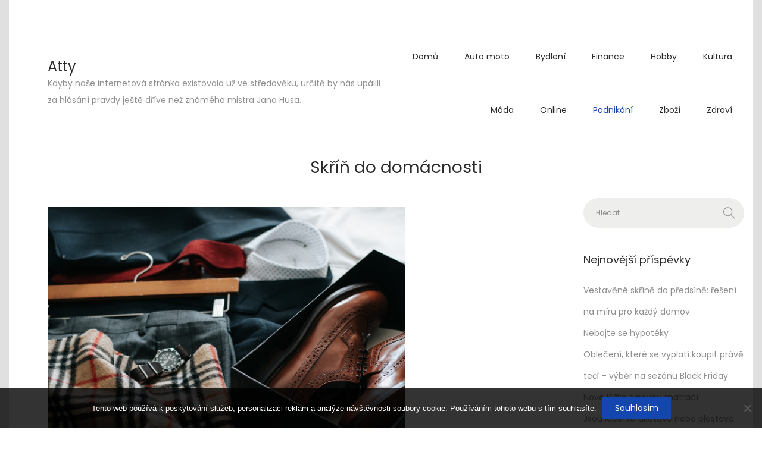

--- FILE ---
content_type: text/html; charset=UTF-8
request_url: https://www.atty.cz/skrin-do-domacnosti/
body_size: 12610
content:
<!DOCTYPE html>
<html lang="cs">
<head>
	<meta charset="UTF-8">
	<meta name="viewport" content="width=device-width, initial-scale=1, maximum-scale=1.0, user-scalable=no">
	<link rel="profile" href="http://gmpg.org/xfn/11">

	
	<meta name='robots' content='index, follow, max-image-preview:large, max-snippet:-1, max-video-preview:-1' />

	<!-- This site is optimized with the Yoast SEO plugin v26.8 - https://yoast.com/product/yoast-seo-wordpress/ -->
	<title>Skříň do domácnosti</title>
	<meta name="description" content="Skříň je jedním ze základních druhů nábytku, do kterého si můžeme uložit spoustu oblečení. Firma Vám ji může klidně zhotovit na míru dle představ." />
	<link rel="canonical" href="https://www.atty.cz/skrin-do-domacnosti/" />
	<meta property="og:locale" content="cs_CZ" />
	<meta property="og:type" content="article" />
	<meta property="og:title" content="Skříň do domácnosti" />
	<meta property="og:description" content="Skříň je jedním ze základních druhů nábytku, do kterého si můžeme uložit spoustu oblečení. Firma Vám ji může klidně zhotovit na míru dle představ." />
	<meta property="og:url" content="https://www.atty.cz/skrin-do-domacnosti/" />
	<meta property="og:site_name" content="Atty" />
	<meta property="article:published_time" content="2023-01-26T11:16:42+00:00" />
	<meta property="article:modified_time" content="2024-02-01T12:10:03+00:00" />
	<meta name="twitter:card" content="summary_large_image" />
	<meta name="twitter:label1" content="Napsal(a)" />
	<meta name="twitter:data1" content="" />
	<meta name="twitter:label2" content="Odhadovaná doba čtení" />
	<meta name="twitter:data2" content="2 minuty" />
	<!-- / Yoast SEO plugin. -->


<link rel='dns-prefetch' href='//fonts.googleapis.com' />
<style id='wp-img-auto-sizes-contain-inline-css' type='text/css'>
img:is([sizes=auto i],[sizes^="auto," i]){contain-intrinsic-size:3000px 1500px}
/*# sourceURL=wp-img-auto-sizes-contain-inline-css */
</style>
<link rel='stylesheet' id='woostify-fonts-css' href='//fonts.googleapis.com/css?family=Poppins&#038;ver=1.1.0' type='text/css' media='all' />
<style id='wp-block-library-inline-css' type='text/css'>
:root{--wp-block-synced-color:#7a00df;--wp-block-synced-color--rgb:122,0,223;--wp-bound-block-color:var(--wp-block-synced-color);--wp-editor-canvas-background:#ddd;--wp-admin-theme-color:#007cba;--wp-admin-theme-color--rgb:0,124,186;--wp-admin-theme-color-darker-10:#006ba1;--wp-admin-theme-color-darker-10--rgb:0,107,160.5;--wp-admin-theme-color-darker-20:#005a87;--wp-admin-theme-color-darker-20--rgb:0,90,135;--wp-admin-border-width-focus:2px}@media (min-resolution:192dpi){:root{--wp-admin-border-width-focus:1.5px}}.wp-element-button{cursor:pointer}:root .has-very-light-gray-background-color{background-color:#eee}:root .has-very-dark-gray-background-color{background-color:#313131}:root .has-very-light-gray-color{color:#eee}:root .has-very-dark-gray-color{color:#313131}:root .has-vivid-green-cyan-to-vivid-cyan-blue-gradient-background{background:linear-gradient(135deg,#00d084,#0693e3)}:root .has-purple-crush-gradient-background{background:linear-gradient(135deg,#34e2e4,#4721fb 50%,#ab1dfe)}:root .has-hazy-dawn-gradient-background{background:linear-gradient(135deg,#faaca8,#dad0ec)}:root .has-subdued-olive-gradient-background{background:linear-gradient(135deg,#fafae1,#67a671)}:root .has-atomic-cream-gradient-background{background:linear-gradient(135deg,#fdd79a,#004a59)}:root .has-nightshade-gradient-background{background:linear-gradient(135deg,#330968,#31cdcf)}:root .has-midnight-gradient-background{background:linear-gradient(135deg,#020381,#2874fc)}:root{--wp--preset--font-size--normal:16px;--wp--preset--font-size--huge:42px}.has-regular-font-size{font-size:1em}.has-larger-font-size{font-size:2.625em}.has-normal-font-size{font-size:var(--wp--preset--font-size--normal)}.has-huge-font-size{font-size:var(--wp--preset--font-size--huge)}.has-text-align-center{text-align:center}.has-text-align-left{text-align:left}.has-text-align-right{text-align:right}.has-fit-text{white-space:nowrap!important}#end-resizable-editor-section{display:none}.aligncenter{clear:both}.items-justified-left{justify-content:flex-start}.items-justified-center{justify-content:center}.items-justified-right{justify-content:flex-end}.items-justified-space-between{justify-content:space-between}.screen-reader-text{border:0;clip-path:inset(50%);height:1px;margin:-1px;overflow:hidden;padding:0;position:absolute;width:1px;word-wrap:normal!important}.screen-reader-text:focus{background-color:#ddd;clip-path:none;color:#444;display:block;font-size:1em;height:auto;left:5px;line-height:normal;padding:15px 23px 14px;text-decoration:none;top:5px;width:auto;z-index:100000}html :where(.has-border-color){border-style:solid}html :where([style*=border-top-color]){border-top-style:solid}html :where([style*=border-right-color]){border-right-style:solid}html :where([style*=border-bottom-color]){border-bottom-style:solid}html :where([style*=border-left-color]){border-left-style:solid}html :where([style*=border-width]){border-style:solid}html :where([style*=border-top-width]){border-top-style:solid}html :where([style*=border-right-width]){border-right-style:solid}html :where([style*=border-bottom-width]){border-bottom-style:solid}html :where([style*=border-left-width]){border-left-style:solid}html :where(img[class*=wp-image-]){height:auto;max-width:100%}:where(figure){margin:0 0 1em}html :where(.is-position-sticky){--wp-admin--admin-bar--position-offset:var(--wp-admin--admin-bar--height,0px)}@media screen and (max-width:600px){html :where(.is-position-sticky){--wp-admin--admin-bar--position-offset:0px}}

/*# sourceURL=wp-block-library-inline-css */
</style><style id='global-styles-inline-css' type='text/css'>
:root{--wp--preset--aspect-ratio--square: 1;--wp--preset--aspect-ratio--4-3: 4/3;--wp--preset--aspect-ratio--3-4: 3/4;--wp--preset--aspect-ratio--3-2: 3/2;--wp--preset--aspect-ratio--2-3: 2/3;--wp--preset--aspect-ratio--16-9: 16/9;--wp--preset--aspect-ratio--9-16: 9/16;--wp--preset--color--black: #000000;--wp--preset--color--cyan-bluish-gray: #abb8c3;--wp--preset--color--white: #ffffff;--wp--preset--color--pale-pink: #f78da7;--wp--preset--color--vivid-red: #cf2e2e;--wp--preset--color--luminous-vivid-orange: #ff6900;--wp--preset--color--luminous-vivid-amber: #fcb900;--wp--preset--color--light-green-cyan: #7bdcb5;--wp--preset--color--vivid-green-cyan: #00d084;--wp--preset--color--pale-cyan-blue: #8ed1fc;--wp--preset--color--vivid-cyan-blue: #0693e3;--wp--preset--color--vivid-purple: #9b51e0;--wp--preset--color--woostify-primary: #1346af;--wp--preset--color--woostify-heading: #2b2b2b;--wp--preset--color--woostify-text: #8f8f8f;--wp--preset--gradient--vivid-cyan-blue-to-vivid-purple: linear-gradient(135deg,rgb(6,147,227) 0%,rgb(155,81,224) 100%);--wp--preset--gradient--light-green-cyan-to-vivid-green-cyan: linear-gradient(135deg,rgb(122,220,180) 0%,rgb(0,208,130) 100%);--wp--preset--gradient--luminous-vivid-amber-to-luminous-vivid-orange: linear-gradient(135deg,rgb(252,185,0) 0%,rgb(255,105,0) 100%);--wp--preset--gradient--luminous-vivid-orange-to-vivid-red: linear-gradient(135deg,rgb(255,105,0) 0%,rgb(207,46,46) 100%);--wp--preset--gradient--very-light-gray-to-cyan-bluish-gray: linear-gradient(135deg,rgb(238,238,238) 0%,rgb(169,184,195) 100%);--wp--preset--gradient--cool-to-warm-spectrum: linear-gradient(135deg,rgb(74,234,220) 0%,rgb(151,120,209) 20%,rgb(207,42,186) 40%,rgb(238,44,130) 60%,rgb(251,105,98) 80%,rgb(254,248,76) 100%);--wp--preset--gradient--blush-light-purple: linear-gradient(135deg,rgb(255,206,236) 0%,rgb(152,150,240) 100%);--wp--preset--gradient--blush-bordeaux: linear-gradient(135deg,rgb(254,205,165) 0%,rgb(254,45,45) 50%,rgb(107,0,62) 100%);--wp--preset--gradient--luminous-dusk: linear-gradient(135deg,rgb(255,203,112) 0%,rgb(199,81,192) 50%,rgb(65,88,208) 100%);--wp--preset--gradient--pale-ocean: linear-gradient(135deg,rgb(255,245,203) 0%,rgb(182,227,212) 50%,rgb(51,167,181) 100%);--wp--preset--gradient--electric-grass: linear-gradient(135deg,rgb(202,248,128) 0%,rgb(113,206,126) 100%);--wp--preset--gradient--midnight: linear-gradient(135deg,rgb(2,3,129) 0%,rgb(40,116,252) 100%);--wp--preset--font-size--small: 13px;--wp--preset--font-size--medium: 20px;--wp--preset--font-size--large: 36px;--wp--preset--font-size--x-large: 42px;--wp--preset--font-size--woostify-heading-6: 18px;--wp--preset--font-size--woostify-heading-5: 26px;--wp--preset--font-size--woostify-heading-4: 28px;--wp--preset--font-size--woostify-heading-3: 30px;--wp--preset--font-size--woostify-heading-2: 36px;--wp--preset--font-size--woostify-heading-1: 48px;--wp--preset--spacing--20: 0.44rem;--wp--preset--spacing--30: 0.67rem;--wp--preset--spacing--40: 1rem;--wp--preset--spacing--50: 1.5rem;--wp--preset--spacing--60: 2.25rem;--wp--preset--spacing--70: 3.38rem;--wp--preset--spacing--80: 5.06rem;--wp--preset--shadow--natural: 6px 6px 9px rgba(0, 0, 0, 0.2);--wp--preset--shadow--deep: 12px 12px 50px rgba(0, 0, 0, 0.4);--wp--preset--shadow--sharp: 6px 6px 0px rgba(0, 0, 0, 0.2);--wp--preset--shadow--outlined: 6px 6px 0px -3px rgb(255, 255, 255), 6px 6px rgb(0, 0, 0);--wp--preset--shadow--crisp: 6px 6px 0px rgb(0, 0, 0);}:where(.is-layout-flex){gap: 0.5em;}:where(.is-layout-grid){gap: 0.5em;}body .is-layout-flex{display: flex;}.is-layout-flex{flex-wrap: wrap;align-items: center;}.is-layout-flex > :is(*, div){margin: 0;}body .is-layout-grid{display: grid;}.is-layout-grid > :is(*, div){margin: 0;}:where(.wp-block-columns.is-layout-flex){gap: 2em;}:where(.wp-block-columns.is-layout-grid){gap: 2em;}:where(.wp-block-post-template.is-layout-flex){gap: 1.25em;}:where(.wp-block-post-template.is-layout-grid){gap: 1.25em;}.has-black-color{color: var(--wp--preset--color--black) !important;}.has-cyan-bluish-gray-color{color: var(--wp--preset--color--cyan-bluish-gray) !important;}.has-white-color{color: var(--wp--preset--color--white) !important;}.has-pale-pink-color{color: var(--wp--preset--color--pale-pink) !important;}.has-vivid-red-color{color: var(--wp--preset--color--vivid-red) !important;}.has-luminous-vivid-orange-color{color: var(--wp--preset--color--luminous-vivid-orange) !important;}.has-luminous-vivid-amber-color{color: var(--wp--preset--color--luminous-vivid-amber) !important;}.has-light-green-cyan-color{color: var(--wp--preset--color--light-green-cyan) !important;}.has-vivid-green-cyan-color{color: var(--wp--preset--color--vivid-green-cyan) !important;}.has-pale-cyan-blue-color{color: var(--wp--preset--color--pale-cyan-blue) !important;}.has-vivid-cyan-blue-color{color: var(--wp--preset--color--vivid-cyan-blue) !important;}.has-vivid-purple-color{color: var(--wp--preset--color--vivid-purple) !important;}.has-black-background-color{background-color: var(--wp--preset--color--black) !important;}.has-cyan-bluish-gray-background-color{background-color: var(--wp--preset--color--cyan-bluish-gray) !important;}.has-white-background-color{background-color: var(--wp--preset--color--white) !important;}.has-pale-pink-background-color{background-color: var(--wp--preset--color--pale-pink) !important;}.has-vivid-red-background-color{background-color: var(--wp--preset--color--vivid-red) !important;}.has-luminous-vivid-orange-background-color{background-color: var(--wp--preset--color--luminous-vivid-orange) !important;}.has-luminous-vivid-amber-background-color{background-color: var(--wp--preset--color--luminous-vivid-amber) !important;}.has-light-green-cyan-background-color{background-color: var(--wp--preset--color--light-green-cyan) !important;}.has-vivid-green-cyan-background-color{background-color: var(--wp--preset--color--vivid-green-cyan) !important;}.has-pale-cyan-blue-background-color{background-color: var(--wp--preset--color--pale-cyan-blue) !important;}.has-vivid-cyan-blue-background-color{background-color: var(--wp--preset--color--vivid-cyan-blue) !important;}.has-vivid-purple-background-color{background-color: var(--wp--preset--color--vivid-purple) !important;}.has-black-border-color{border-color: var(--wp--preset--color--black) !important;}.has-cyan-bluish-gray-border-color{border-color: var(--wp--preset--color--cyan-bluish-gray) !important;}.has-white-border-color{border-color: var(--wp--preset--color--white) !important;}.has-pale-pink-border-color{border-color: var(--wp--preset--color--pale-pink) !important;}.has-vivid-red-border-color{border-color: var(--wp--preset--color--vivid-red) !important;}.has-luminous-vivid-orange-border-color{border-color: var(--wp--preset--color--luminous-vivid-orange) !important;}.has-luminous-vivid-amber-border-color{border-color: var(--wp--preset--color--luminous-vivid-amber) !important;}.has-light-green-cyan-border-color{border-color: var(--wp--preset--color--light-green-cyan) !important;}.has-vivid-green-cyan-border-color{border-color: var(--wp--preset--color--vivid-green-cyan) !important;}.has-pale-cyan-blue-border-color{border-color: var(--wp--preset--color--pale-cyan-blue) !important;}.has-vivid-cyan-blue-border-color{border-color: var(--wp--preset--color--vivid-cyan-blue) !important;}.has-vivid-purple-border-color{border-color: var(--wp--preset--color--vivid-purple) !important;}.has-vivid-cyan-blue-to-vivid-purple-gradient-background{background: var(--wp--preset--gradient--vivid-cyan-blue-to-vivid-purple) !important;}.has-light-green-cyan-to-vivid-green-cyan-gradient-background{background: var(--wp--preset--gradient--light-green-cyan-to-vivid-green-cyan) !important;}.has-luminous-vivid-amber-to-luminous-vivid-orange-gradient-background{background: var(--wp--preset--gradient--luminous-vivid-amber-to-luminous-vivid-orange) !important;}.has-luminous-vivid-orange-to-vivid-red-gradient-background{background: var(--wp--preset--gradient--luminous-vivid-orange-to-vivid-red) !important;}.has-very-light-gray-to-cyan-bluish-gray-gradient-background{background: var(--wp--preset--gradient--very-light-gray-to-cyan-bluish-gray) !important;}.has-cool-to-warm-spectrum-gradient-background{background: var(--wp--preset--gradient--cool-to-warm-spectrum) !important;}.has-blush-light-purple-gradient-background{background: var(--wp--preset--gradient--blush-light-purple) !important;}.has-blush-bordeaux-gradient-background{background: var(--wp--preset--gradient--blush-bordeaux) !important;}.has-luminous-dusk-gradient-background{background: var(--wp--preset--gradient--luminous-dusk) !important;}.has-pale-ocean-gradient-background{background: var(--wp--preset--gradient--pale-ocean) !important;}.has-electric-grass-gradient-background{background: var(--wp--preset--gradient--electric-grass) !important;}.has-midnight-gradient-background{background: var(--wp--preset--gradient--midnight) !important;}.has-small-font-size{font-size: var(--wp--preset--font-size--small) !important;}.has-medium-font-size{font-size: var(--wp--preset--font-size--medium) !important;}.has-large-font-size{font-size: var(--wp--preset--font-size--large) !important;}.has-x-large-font-size{font-size: var(--wp--preset--font-size--x-large) !important;}
/*# sourceURL=global-styles-inline-css */
</style>

<style id='classic-theme-styles-inline-css' type='text/css'>
/*! This file is auto-generated */
.wp-block-button__link{color:#fff;background-color:#32373c;border-radius:9999px;box-shadow:none;text-decoration:none;padding:calc(.667em + 2px) calc(1.333em + 2px);font-size:1.125em}.wp-block-file__button{background:#32373c;color:#fff;text-decoration:none}
/*# sourceURL=/wp-includes/css/classic-themes.min.css */
</style>
<link rel='stylesheet' id='cookie-notice-front-css' href='https://www.atty.cz/wp-content/plugins/cookie-notice/css/front.min.css?ver=2.5.11' type='text/css' media='all' />
<link rel='stylesheet' id='kk-star-ratings-css' href='https://www.atty.cz/wp-content/plugins/kk-star-ratings/src/core/public/css/kk-star-ratings.min.css?ver=5.4.10.3' type='text/css' media='all' />
<link rel='stylesheet' id='woostify-style-css' href='https://www.atty.cz/wp-content/themes/woostify/style.css?ver=1.1.0' type='text/css' media='all' />
<style id='woostify-style-inline-css' type='text/css'>

			select:-moz-focusring{
				text-shadow: 0 0 0 #8f8f8f;
			}
		
			.topbar{
				background-color: #292f34;
				padding: 0px 0;
			}
			.topbar .topbar-item{
				color: #ffffff;
			}
		
			body, select, button, input, textarea{
				font-family: Poppins;
				font-weight: 400;
				line-height: 28px;
				text-transform: none;
				font-size: 14px;
				color: #8f8f8f;
			}

			.pagination a,
			.pagination a,
			.woocommerce-pagination a,
			.woocommerce-loop-product__category a,
			.woocommerce-loop-product__title,
			.price del,
			.stars a,
			.woocommerce-review-link,
			.woocommerce-tabs .tabs li:not(.active) a,
			.woocommerce-cart-form__contents .product-remove a,
			.comment-body .comment-meta .comment-date,
			.woostify-breadcrumb a,
			.breadcrumb-separator,
			#secondary .widget a,
			.has-woostify-text-color{
				color: #8f8f8f;
			}

			.price_slider_wrapper .price_slider,
			.has-woostify-text-background-color{
				background-color: #8f8f8f;
			}

			.product .woocommerce-loop-product__title{
				font-size: 14px;
			}
		
			@media ( min-width: 991px ) {
				.primary-navigation a{
					font-family: Poppins;
					font-weight: 500;
					text-transform: none;
				}

				.site-header .primary-navigation > li > a{
					font-size: 14px;
					line-height: 90px;
					color: #2b2b2b;
				}

				.site-header .primary-navigation .sub-menu a{
					line-height: 24px;
					font-size: 12px;
					color: #2b2b2b;
				}
			}
		
			h1, h2, h3, h4, h5, h6{
				font-family: Poppins;
				font-weight: 700;
				text-transform: none;
				line-height: 1.5;
				color: #2b2b2b;
			}
			h1,
			.has-woostify-heading-1-font-size{
				font-size: 48px;
			}
			h2,
			.has-woostify-heading-2-font-size{
				font-size: 36px;
			}
			h3,
			.has-woostify-heading-3-font-size{
				font-size: 30px;
			}
			h4,
			.has-woostify-heading-4-font-size{
				font-size: 28px;
			}
			h5,
			.has-woostify-heading-5-font-size{
				font-size: 26px;
			}
			h6,
			.has-woostify-heading-6-font-size{
				font-size: 18px;
			}

			.product-loop-meta .price,
			.variations label,
			.woocommerce-review__author,
			.button[name="apply_coupon"],
			.button[name="apply_coupon"]:hover,
			.button[name="update_cart"],
			.quantity .qty,
			.form-row label,
			.select2-container--default .select2-selection--single .select2-selection__rendered,
			.form-row .input-text:focus,
			.wc_payment_method label,
			.woocommerce-checkout-review-order-table thead th,
			.woocommerce-checkout-review-order-table .product-name,
			.woocommerce-thankyou-order-details strong,
			.woocommerce-table--order-details th,
			.woocommerce-table--order-details .amount,
			.wc-breadcrumb .woostify-breadcrumb,
			.sidebar-menu .primary-navigation .menu-item-has-children:after,
			.default-widget a strong:hover,
			.woostify-subscribe-form input,
			.woostify-shop-category .elementor-widget-image .widget-image-caption,
			.shop_table_responsive td:before,
			.dialog-search-title,
			.cart-collaterals th,
			.woocommerce-mini-cart__total strong,
			.woocommerce-form-login-toggle .woocommerce-info a,
			.has-woostify-heading-color{
				color: #2b2b2b;
			}

			.has-woostify-heading-background-color{
				background-color: #2b2b2b;
			}

			.variations label{
				font-weight: 700;
			}
		
			.cart-sidebar-content .woocommerce-mini-cart__buttons a:not(.checkout),
			.site-tools .header-search-icon,
			.ps-layout-1 .product-loop-meta .button,
			a{
				color: #2b2b2b;
			}

			.site-tools .header-search-icon:hover,
			a:hover,
			.ps-layout-1 .product-loop-meta .button:hover,
			#secondary .widget a:not(.tag-cloud-link):hover,
			.cart-sidebar-content .woocommerce-mini-cart__buttons a:not(.checkout):hover{
				color: #1346af;
			}
		
			.button,
			.woocommerce-widget-layered-nav-dropdown__submit,
			.clear-cart-btn,
			.form-submit .submit,
			.elementor-button-wrapper .elementor-button,
			.has-woostify-contact-form input[type="submit"],
			#secondary .widget a.button{
				background-color: #1346af;
				color: #ffffff;
			}

			.button:hover,
			.woocommerce-widget-layered-nav-dropdown__submit:hover,
			#commentform input[type="submit"]:hover,
			.clear-cart-btn:hover,
			.form-submit .submit:hover,
			#secondary .widget a.button:hover,
			.woostify-contact-form input[type="submit"]:hover{
				background-color: #3a3a3a;
				color: #ffffff;
			}

			.select2-container--default .select2-results__option--highlighted[aria-selected],
			.select2-container--default .select2-results__option--highlighted[data-selected]{
				background-color: #1346af !important;
			}

			@media ( max-width: 600px ) {
				.woocommerce-cart-form__contents [name="update_cart"],
				.woocommerce-cart-form__contents .coupon button,
				.checkout_coupon.woocommerce-form-coupon [name="apply_coupon"]{
					background-color: #1346af;
				}
				.woocommerce-cart-form__contents [name="update_cart"],
				.woocommerce-cart-form__contents .coupon button,
				.checkout_coupon.woocommerce-form-coupon [name="apply_coupon"]{
					color: #ffffff;
				}
			}
		
			.site-header .primary-navigation li.current-menu-item a,
			.site-header .primary-navigation > li.current-menu-ancestor > a,
			.site-header .primary-navigation > li.current-menu-parent > a,
			.site-header .primary-navigation > li.current_page_parent > a,
			.site-header .primary-navigation > li.current_page_ancestor > a,
			.woocommerce-cart-form__contents .product-subtotal,
			.woocommerce-checkout-review-order-table .order-total,
			.woocommerce-table--order-details .product-name a,
			.site-header .primary-navigation a:hover,
			.site-header .primary-navigation .menu-item-has-children:hover > a,
			.default-widget a strong,
			.woocommerce-mini-cart__total .amount,
			.woocommerce-form-login-toggle .woocommerce-info a:hover,
			.has-woostify-primary-color,
			.blog-layout-grid .site-main .post-read-more a,
			.site-footer a:hover,
			.woostify-simple-subsbrice-form input[type="submit"]{
				color: #1346af;
			}

			.onsale,
			.pagination li .page-numbers.current,
			.woocommerce-pagination li .page-numbers.current,
			.tagcloud a:hover,
			.price_slider_wrapper .ui-widget-header,
			.price_slider_wrapper .ui-slider-handle,
			.cart-sidebar-head .shop-cart-count,
			.shop-cart-count,
			.sidebar-menu .primary-navigation a:before,
			.woocommerce-message,
			.woocommerce-info,
			#scroll-to-top,
			.woocommerce-store-notice,
			.has-woostify-primary-background-color,
			.woostify-simple-subsbrice-form input[type="submit"]:hover,
			.woostify-simple-subsbrice-form:focus-within input[type="submit"]{
				background-color: #1346af;
			}

			.single_add_to_cart_button:not(.disabled),
			.checkout-button{
				box-shadow: 0px 10px 40px 0px rgba(19,70,175,0.3);
			}
		
			.site-header{
				background-color: #ffffff;
			}
		
			.site-footer{
				margin-top: 100px;
			}

			.site-footer a{
				color: #8f8f8f;
			}

			.site-footer{
				background-color: #eeeeec;
				color: #8f8f8f;
			}

			.site-footer .widget-title,
			.woostify-footer-social-icon a{
				color: #2b2b2b;
			}

			.woostify-footer-social-icon a:hover{
				background-color: #2b2b2b;
			}

			.woostify-footer-social-icon a {
				border-color: #2b2b2b;
			}
		
			.circle-loading:before,
			.product_list_widget .remove_from_cart_button:focus:before,
			.updating-cart.ajax-single-add-to-cart .single_add_to_cart_button:before,
			.product-loop-meta .loading:before,
			.updating-cart #shop-cart-sidebar:before,
			#product-images:not(.tns-slider) .image-item:first-of-type:before,
			#product-thumbnail-images:not(.tns-slider) .thumbnail-item:first-of-type:before{
				border-top-color: #1346af;
			}
		
			.single-product .content-top,
			.product-page-container{
				background-color:  #f3f3f3;
			}
		
/*# sourceURL=woostify-style-inline-css */
</style>
<script type="text/javascript" src="https://www.atty.cz/wp-includes/js/jquery/jquery.min.js?ver=3.7.1" id="jquery-core-js"></script>
<script type="text/javascript" src="https://www.atty.cz/wp-includes/js/jquery/jquery-migrate.min.js?ver=3.4.1" id="jquery-migrate-js"></script>
<link rel="alternate" type="application/ld+json" href="https://www.atty.cz/skrin-do-domacnosti/?format=application/ld+json" title="Structured Descriptor Document (JSON-LD format)"><script type="application/ld+json" data-source="DataFeed:WordPress" data-schema="763-post-Default">{"@context":"https:\/\/schema.org\/","@type":"Article","@id":"https:\/\/www.atty.cz\/skrin-do-domacnosti\/#Article","mainEntityOfPage":"https:\/\/www.atty.cz\/skrin-do-domacnosti\/","headline":"Sk\u0159\u00ed\u0148 do dom\u00e1cnosti","name":"Sk\u0159\u00ed\u0148 do dom\u00e1cnosti","description":"Sk\u0159\u00ed\u0148 je jedn\u00edm ze z\u00e1kladn\u00edch druh\u016f n\u00e1bytku, do kter\u00e9ho si m\u016f\u017eeme ulo\u017eit spoustu oble\u010den\u00ed. Firma V\u00e1m ji m\u016f\u017ee klidn\u011b zhotovit na m\u00edru dle p\u0159edstav.","datePublished":"2023-12-26","dateModified":"2024-02-01","author":{"@type":"Person","@id":"https:\/\/www.atty.cz\/author\/#Person","name":"","url":"https:\/\/www.atty.cz\/author\/","identifier":1,"image":{"@type":"ImageObject","@id":"https:\/\/secure.gravatar.com\/avatar\/53fcaa7178df0f37d30678446939b206ab1017330cccbc8c93b5efa33cddcf51?s=96&d=mm&r=g","url":"https:\/\/secure.gravatar.com\/avatar\/53fcaa7178df0f37d30678446939b206ab1017330cccbc8c93b5efa33cddcf51?s=96&d=mm&r=g","height":96,"width":96}},"publisher":{"@type":"Organization","name":"atty.cz","logo":{"@type":"ImageObject","@id":"\/logo.png","url":"\/logo.png","width":600,"height":60}},"image":{"@type":"ImageObject","@id":"https:\/\/www.atty.cz\/wp-content\/uploads\/interview-2211354_1280.jpg","url":"https:\/\/www.atty.cz\/wp-content\/uploads\/interview-2211354_1280.jpg","height":0,"width":0},"url":"https:\/\/www.atty.cz\/skrin-do-domacnosti\/","about":["Podnik\u00e1n\u00ed"],"wordCount":440,"articleBody":"      Prakti\u010dnostN\u00e1bytek je v dom\u00e1cnosti velmi d\u016fle\u017eit\u00fd, proto\u017ee vypad\u00e1 dob\u0159e a je\u0161t\u011b k tomu m\u00e1 praktickou str\u00e1nku, proto\u017ee si do n\u011bj \u010di na n\u011bj m\u016f\u017eeme odkl\u00e1dat spoustu v\u011bc\u00ed. T\u0159eba takov\u00fd stolek v ob\u00fdv\u00e1ku je v\u00fdhodn\u00fd z toho d\u016fvodu, \u017ee si na n\u011bj v klidu m\u016f\u017eeme d\u00e1t kafe, z\u00e1kusek a v klidu se d\u00edvat na obl\u00edben\u00fd po\u0159\u00e1d v televizi. Co se t\u00fd\u010de oble\u010den\u00ed, tak tam u\u017e to chce rozhodn\u011b sk\u0159\u00ed\u0148, proto\u017ee je pot\u0159eba schovat ho do vnit\u0159n\u00edho prostoru, abychom se n\u00e1m zbyte\u010dn\u011b nezapr\u00e1\u0161ilo. To sou\u010dasn\u011b pou\u017e\u00edvan\u00e9 m\u016f\u017eeme pov\u011bsit na ram\u00ednko a vyu\u017e\u00edt tak v\u011b\u0161\u00e1ku ve sk\u0159\u00edni. Ten se hod\u00ed i pro v\u011bci, kter\u00e9 se moc skl\u00e1dat nedaj\u00ed a zab\u00edrali by moc m\u00edsta jako t\u0159eba zimn\u00ed bunda. Na boty je zase pot\u0159eba zcela jin\u00fd kus n\u00e1bytku, proto\u017ee botn\u00edk je ni\u017e\u0161\u00ed, tak\u017ee si m\u016f\u017eeme d\u00e1vat v\u011bc\u00ed i na n\u011bj a uvnit\u0159 m\u00e1 poli\u010dky bl\u00ed\u017ee k sob\u011b. Na n\u011b se hod\u00ed d\u00e1t alespo\u0148 pap\u00edr, abychom ned\u00e1vali \u0161pinavou podr\u00e1\u017eku p\u0159\u00edmo do poli\u010dky. V zim\u011b je nechte nejprve uschnout, kv\u016fli taj\u00edc\u00ed sn\u011bhu.V\u00fdrobaT\u0159eba takov\u00fd otev\u0159en\u00fd botn\u00edk na boty, kter\u00e9 nos\u00edme nyn\u00ed m\u016f\u017eeme, pokud m\u00e1me kde vyrobit sami, proto\u017ee to nen\u00ed a\u017e tak slo\u017eit\u00e1 z\u00e1le\u017eitost. Av\u0161ak takov\u00e1 velk\u00e1 sk\u0159\u00ed\u0148 t\u0159eba do lo\u017enice to u\u017e je jin\u00fd o\u0159\u00ed\u0161ek, tak\u017ee o takov\u00fd v\u011bt\u0161\u00ed projekt se n\u00e1m postar\u00e1 specializovan\u00e1 firma. Takovou praktickou vestav\u011bnou sk\u0159\u00ed\u0148 si m\u016f\u017eete nechat vyrobit do Va\u0161eho interi\u00e9ru p\u0159\u00edmo na m\u00edru. Vy si tak m\u016f\u017eete vybrat p\u0159esn\u00e9 rozm\u011bry design i rozlo\u017een\u00ed prvk\u016f ve vnit\u0159, abyste byly zcela spokojen\u00ed. Profesion\u00e1lov\u00e9 si p\u0159i v\u00fdrob\u011b d\u00e1vaj\u00ed opravdu z\u00e1le\u017eet, aby v\u0161e bylo dokonal\u00e9. Firma dop\u0159edu provede kalkulaci, abyste p\u0159ibli\u017en\u011b v\u011bd\u011bli, na kolik n\u00e1bytek vyjde. Za danou cenu krom\u011b dob\u0159e odveden\u00e9 pr\u00e1ce z\u00edsk\u00e1te i kvalitn\u00ed materi\u00e1ly, tak\u017ee se rozhodn\u011b vyplat\u00ed. Na jejich webov\u00fdch str\u00e1nk\u00e1ch si rozhodn\u011b prohl\u00e9dn\u011bte fotografie, proto\u017ee zde je uk\u00e1zka jejich pr\u00e1ce. T\u0159eba se V\u00e1m n\u011bjak\u00fd kousek zal\u00edb\u00ed, inspirujete se a nech\u00e1te si vyrobit n\u011bco podobn\u00e9ho.                                                                                                                                                                                                                                                                                                                                                                                          3.7\/5 - (6 votes)        "}</script>
<script type="application/ld+json" data-source="DataFeed:WordPress" data-schema="Breadcrumb">{"@context":"https:\/\/schema.org\/","@type":"BreadcrumbList","itemListElement":[{"@type":"ListItem","position":1,"name":"Sk\u0159\u00ed\u0148 do dom\u00e1cnosti","item":"https:\/\/www.atty.cz\/skrin-do-domacnosti\/#breadcrumbitem"}]}</script>
<script type="application/ld+json">{
    "@context": "https://schema.org/",
    "@type": "CreativeWorkSeries",
    "name": "Skříň do domácnosti",
    "aggregateRating": {
        "@type": "AggregateRating",
        "ratingValue": "3.7",
        "bestRating": "5",
        "ratingCount": "6"
    }
}</script><link rel="icon" type="image/png" href="/wp-content/uploads/fbrfg/favicon-96x96.png" sizes="96x96" />
<link rel="icon" type="image/svg+xml" href="/wp-content/uploads/fbrfg/favicon.svg" />
<link rel="shortcut icon" href="/wp-content/uploads/fbrfg/favicon.ico" />
<link rel="apple-touch-icon" sizes="180x180" href="/wp-content/uploads/fbrfg/apple-touch-icon.png" />
<link rel="manifest" href="/wp-content/uploads/fbrfg/site.webmanifest" /><style type="text/css" id="custom-background-css">
body.custom-background { background-color: #e0e0e0; }
</style>
			<style type="text/css" id="wp-custom-css">
			.post-read-more {
	display: none !important;
}
.site {
	max-width: 1250px;
	margin: 0 auto;
	background: #fff;
}
.related-box .related-post img {
	width: 100%;
}		</style>
		</head>

<body class="wp-singular post-template-default single single-post postid-763 single-format-standard custom-background wp-embed-responsive wp-theme-woostify cookies-not-set woostify-1.1.0 site-boxed-container has-header-layout-1 right-sidebar has-sidebar default-sidebar ps-layout-1">
	
<div id="page" class="hfeed site">
	<div class="sidebar-menu">
		<div class="site-search">
			<form role="search" method="get" class="search-form" action="https://www.atty.cz/">
				<label>
					<span class="screen-reader-text">Vyhledávání</span>
					<input type="search" class="search-field" placeholder="Hledat &hellip;" value="" name="s" />
				</label>
				<input type="submit" class="search-submit" value="Hledat" />
			</form>		</div>
				<div class="site-navigation">
			
			<nav class="main-navigation" aria-label="Primary navigation">
				<ul id="menu-prvnimenu" class="primary-navigation"><li id="menu-item-20" class="menu-item menu-item-type-custom menu-item-object-custom menu-item-20"><a href="/">Domů</a></li>
<li id="menu-item-14" class="menu-item menu-item-type-taxonomy menu-item-object-category menu-item-14"><a href="https://www.atty.cz/auto-moto/">Auto moto</a></li>
<li id="menu-item-15" class="menu-item menu-item-type-taxonomy menu-item-object-category menu-item-15"><a href="https://www.atty.cz/bydleni/">Bydlení</a></li>
<li id="menu-item-16" class="menu-item menu-item-type-taxonomy menu-item-object-category menu-item-16"><a href="https://www.atty.cz/finance/">Finance</a></li>
<li id="menu-item-17" class="menu-item menu-item-type-taxonomy menu-item-object-category menu-item-17"><a href="https://www.atty.cz/hobby/">Hobby</a></li>
<li id="menu-item-18" class="menu-item menu-item-type-taxonomy menu-item-object-category menu-item-18"><a href="https://www.atty.cz/kultura/">Kultura</a></li>
<li id="menu-item-19" class="menu-item menu-item-type-taxonomy menu-item-object-category menu-item-19"><a href="https://www.atty.cz/moda/">Móda</a></li>
<li id="menu-item-21" class="menu-item menu-item-type-taxonomy menu-item-object-category menu-item-21"><a href="https://www.atty.cz/online/">Online</a></li>
<li id="menu-item-22" class="menu-item menu-item-type-taxonomy menu-item-object-category current-post-ancestor current-menu-parent current-post-parent menu-item-22"><a href="https://www.atty.cz/podnikani/">Podnikání</a></li>
<li id="menu-item-23" class="menu-item menu-item-type-taxonomy menu-item-object-category menu-item-23"><a href="https://www.atty.cz/zbozi/">Zboží</a></li>
<li id="menu-item-24" class="menu-item menu-item-type-taxonomy menu-item-object-category menu-item-24"><a href="https://www.atty.cz/zdravi/">Zdraví</a></li>
</ul>			</nav>

					</div>
		</div>	
	<div id="view">			
						<div class="topbar">
				<div class="woostify-container">		<div class="topbar-item topbar-left"></div>
				<div class="topbar-item topbar-center"></div>
				<div class="topbar-item topbar-right"></div>
		</div>			</div>

						<header id="masthead" class="site-header">
				<div class="woostify-container">		<a class="skip-link screen-reader-text" href="#site-navigation">Skip to navigation</a>
		<a class="skip-link screen-reader-text" href="#content">Skip to content</a>
					<span class="toggle-sidebar-menu-btn woostify-icon-bar">
				<span></span>			</span>
				<div class="site-branding ">
			<div class="beta site-title"><a href="https://www.atty.cz/" rel="home">Atty</a></div><span class="site-description">
Kdyby naše internetová stránka existovala už ve středověku, určitě by nás upálili za hlásání pravdy ještě dříve než známého mistra Jana Husa.</span>		</div>
				<div class="site-navigation">
			
			<nav class="main-navigation" aria-label="Primary navigation">
				<ul id="menu-prvnimenu-1" class="primary-navigation"><li class="menu-item menu-item-type-custom menu-item-object-custom menu-item-20"><a href="/">Domů</a></li>
<li class="menu-item menu-item-type-taxonomy menu-item-object-category menu-item-14"><a href="https://www.atty.cz/auto-moto/">Auto moto</a></li>
<li class="menu-item menu-item-type-taxonomy menu-item-object-category menu-item-15"><a href="https://www.atty.cz/bydleni/">Bydlení</a></li>
<li class="menu-item menu-item-type-taxonomy menu-item-object-category menu-item-16"><a href="https://www.atty.cz/finance/">Finance</a></li>
<li class="menu-item menu-item-type-taxonomy menu-item-object-category menu-item-17"><a href="https://www.atty.cz/hobby/">Hobby</a></li>
<li class="menu-item menu-item-type-taxonomy menu-item-object-category menu-item-18"><a href="https://www.atty.cz/kultura/">Kultura</a></li>
<li class="menu-item menu-item-type-taxonomy menu-item-object-category menu-item-19"><a href="https://www.atty.cz/moda/">Móda</a></li>
<li class="menu-item menu-item-type-taxonomy menu-item-object-category menu-item-21"><a href="https://www.atty.cz/online/">Online</a></li>
<li class="menu-item menu-item-type-taxonomy menu-item-object-category current-post-ancestor current-menu-parent current-post-parent menu-item-22"><a href="https://www.atty.cz/podnikani/">Podnikání</a></li>
<li class="menu-item menu-item-type-taxonomy menu-item-object-category menu-item-23"><a href="https://www.atty.cz/zbozi/">Zboží</a></li>
<li class="menu-item menu-item-type-taxonomy menu-item-object-category menu-item-24"><a href="https://www.atty.cz/zdravi/">Zdraví</a></li>
</ul>			</nav>

					</div>
		</div>			</header>

			
		<div class="page-header">
			<div class="woostify-container">
				<h1 class="entry-title">Skříň do domácnosti</h1>
			</div>
		</div>
		
			<div id="content" class="site-content" tabindex="-1">
				<div class="woostify-container"><div class="content-top"></div>
<div id="primary" class="content-area">
		<main id="main" class="site-main">

		
<article id="post-763" class="post-763 post type-post status-publish format-standard has-post-thumbnail hentry category-podnikani">

			<aside class="entry-meta">
					</aside>
							<div class="post-cover-image">
						<img src="https://www.atty.cz/wp-content/uploads/interview-2211354_1280.jpg" class="attachment- size- wp-post-image" alt="" decoding="async" />					</div>
								<div class="entry-content summary-text">
				<p><!DOCTYPE html PUBLIC "-//W3C//DTD HTML 4.0 Transitional//EN" "http://www.w3.org/TR/REC-html40/loose.dtd"><br />
<html><head><meta http-equiv="Content-Type" content="text/html; charset=UTF-8">  <meta http-equiv="Content-Type" content="text/html; charset=UTF-8"> <meta http-equiv="Content-Type" content="text/html; charset=UTF-8">  </head><body> </p>
<p><span><span><span><b><span><span>Praktičnost</span></span></b></span></span></span></p>
<p><span><span><span>Nábytek je v domácnosti velmi důležitý, protože vypadá dobře a ještě k tomu má praktickou stránku, protože si do něj či na něj můžeme odkládat spoustu věcí. Třeba takový stolek v obýváku je výhodný z toho důvodu, že si na něj v klidu můžeme dát kafe, zákusek a v klidu se dívat na oblíbený pořád v televizi. Co se týče oblečení, tak tam už to chce rozhodně skříň, protože je potřeba schovat ho do vnitřního prostoru, abychom se nám zbytečně nezaprášilo. To současně používané můžeme pověsit na ramínko a využít tak věšáku ve skříni. </span></span></span></p>
<p><img decoding="async" alt="oblečení a boty" data-rich-file-id="206522" src="https://atty.cz/wp-content/uploads/interview-2211354_1280.jpg"></p>
<p><span><span><span>Ten se hodí i pro věci, které se moc skládat nedají a zabírali by moc místa jako třeba<a href="https://www.decathlon.cz/C-133827-zimni-bundy"> zimní</a> bunda. Na boty je zase potřeba zcela jiný kus nábytku, protože botník je nižší, takže si můžeme dávat věcí i na něj a uvnitř má poličky blíže k sobě. Na ně se hodí dát alespoň papír, abychom nedávali špinavou podrážku přímo do poličky. V zimě je nechte nejprve uschnout, kvůli tající sněhu.</span></span></span></p>
<p><span><span><span><b><span><span>Výroba</span></span></b></span></span></span></p>
<p><span><span><span>Třeba takový otevřený botník na boty, které nosíme nyní můžeme, pokud máme kde vyrobit sami, protože to není až tak složitá záležitost. Avšak taková velká skříň třeba do ložnice to už je jiný oříšek, takže o takový větší projekt se nám postará specializovaná firma. Takovou praktickou <a href="https://sten-skrine.cz/">vestavěnou skříň</a> si můžete nechat vyrobit do Vašeho interiéru přímo na míru. Vy si tak můžete vybrat přesné rozměry design i rozložení prvků ve vnitř, abyste byly zcela spokojení. Profesionálové si při výrobě dávají opravdu záležet, aby vše bylo dokonalé. </span></span></span></p>
<p><img decoding="async" alt="vestavěná skříň" data-rich-file-id="206525" src="https://atty.cz/wp-content/uploads/cupboard-4730589_1280_2.jpg"></p>
<p><span><span><span>Firma dopředu provede kalkulaci, abyste přibližně věděli, na kolik nábytek vyjde. Za danou cenu kromě dobře odvedené práce získáte i kvalitní materiály, takže se rozhodně vyplatí. Na jejich webových stránkách si rozhodně prohlédněte fotografie, protože zde je ukázka jejich práce. Třeba se Vám nějaký kousek zalíbí, inspirujete se a necháte si vyrobit něco podobného.</span></span></span></p>
<p>  </body></html></p>


<div class="kk-star-ratings kksr-auto kksr-align-left kksr-valign-bottom"
    data-payload='{&quot;align&quot;:&quot;left&quot;,&quot;id&quot;:&quot;763&quot;,&quot;slug&quot;:&quot;default&quot;,&quot;valign&quot;:&quot;bottom&quot;,&quot;ignore&quot;:&quot;&quot;,&quot;reference&quot;:&quot;auto&quot;,&quot;class&quot;:&quot;&quot;,&quot;count&quot;:&quot;6&quot;,&quot;legendonly&quot;:&quot;&quot;,&quot;readonly&quot;:&quot;&quot;,&quot;score&quot;:&quot;3.7&quot;,&quot;starsonly&quot;:&quot;&quot;,&quot;best&quot;:&quot;5&quot;,&quot;gap&quot;:&quot;5&quot;,&quot;greet&quot;:&quot;&quot;,&quot;legend&quot;:&quot;3.7\/5 - (6 votes)&quot;,&quot;size&quot;:&quot;20&quot;,&quot;title&quot;:&quot;Skříň do domácnosti&quot;,&quot;width&quot;:&quot;90&quot;,&quot;_legend&quot;:&quot;{score}\/{best} - ({count} {votes})&quot;,&quot;font_factor&quot;:&quot;1.25&quot;}'>
            
<div class="kksr-stars">
    
<div class="kksr-stars-inactive">
            <div class="kksr-star" data-star="1" style="padding-right: 5px">
            

<div class="kksr-icon" style="width: 20px; height: 20px;"></div>
        </div>
            <div class="kksr-star" data-star="2" style="padding-right: 5px">
            

<div class="kksr-icon" style="width: 20px; height: 20px;"></div>
        </div>
            <div class="kksr-star" data-star="3" style="padding-right: 5px">
            

<div class="kksr-icon" style="width: 20px; height: 20px;"></div>
        </div>
            <div class="kksr-star" data-star="4" style="padding-right: 5px">
            

<div class="kksr-icon" style="width: 20px; height: 20px;"></div>
        </div>
            <div class="kksr-star" data-star="5" style="padding-right: 5px">
            

<div class="kksr-icon" style="width: 20px; height: 20px;"></div>
        </div>
    </div>
    
<div class="kksr-stars-active" style="width: 90px;">
            <div class="kksr-star" style="padding-right: 5px">
            

<div class="kksr-icon" style="width: 20px; height: 20px;"></div>
        </div>
            <div class="kksr-star" style="padding-right: 5px">
            

<div class="kksr-icon" style="width: 20px; height: 20px;"></div>
        </div>
            <div class="kksr-star" style="padding-right: 5px">
            

<div class="kksr-icon" style="width: 20px; height: 20px;"></div>
        </div>
            <div class="kksr-star" style="padding-right: 5px">
            

<div class="kksr-icon" style="width: 20px; height: 20px;"></div>
        </div>
            <div class="kksr-star" style="padding-right: 5px">
            

<div class="kksr-icon" style="width: 20px; height: 20px;"></div>
        </div>
    </div>
</div>
                

<div class="kksr-legend" style="font-size: 16px;">
            3.7/5 - (6 votes)    </div>
    </div>
			</div>
			
</article><!-- #post-## -->
<nav class="post-navigation navigation post-navigation" aria-label="Post Pagination"><h2 class="screen-reader-text">Navigace pro příspěvek</h2><div class="nav-links"><div class="nav-previous"><a href="https://www.atty.cz/zajimaji-vas-stanky/" rel="prev"><span class="screen-reader-text">Previous post: </span>Zajímají vás stánky</a></div><div class="nav-next"><a href="https://www.atty.cz/proc-si-lide-kupuji-tak-casto-suv-a-jina-velka-auta/" rel="next"><span class="screen-reader-text">Next post: </span>Proč si lidé kupují tak často SUV a jiná velká auta</a></div></div></nav>			<div class="related-box">
				<div class="row">
					<h3 class="related-title">Related Posts</h3>
											<div class="related-post col-md-4">
															<a href="https://www.atty.cz/vestavene-skrine-do-predsine-reseni-na-miru-pro-kazdy-domov/" class="entry-header">
									<img width="1" height="1" src="https://www.atty.cz/wp-content/uploads/satni_skrin_APqu2a.png" class="attachment-medium size-medium wp-post-image" alt="" decoding="async" />								</a>
							
							<div class="posted-on">17. 12. 2025</div>
							<h2 class="entry-title"><a href="https://www.atty.cz/vestavene-skrine-do-predsine-reseni-na-miru-pro-kazdy-domov/">Vestavěné skříně do předsíně: řešení na míru pro každý domov</a></h2>
							<a class="post-read-more" href="https://www.atty.cz/vestavene-skrine-do-predsine-reseni-na-miru-pro-kazdy-domov/">Read more</a>
						</div>
											<div class="related-post col-md-4">
															<a href="https://www.atty.cz/nebojte-se-hypoteky/" class="entry-header">
									<img width="1" height="1" src="https://www.atty.cz/wp-content/uploads/real-estate-9053405_640_10_3.jpg" class="attachment-medium size-medium wp-post-image" alt="" decoding="async" />								</a>
							
							<div class="posted-on">27. 11. 2025</div>
							<h2 class="entry-title"><a href="https://www.atty.cz/nebojte-se-hypoteky/">Nebojte se hypotéky</a></h2>
							<a class="post-read-more" href="https://www.atty.cz/nebojte-se-hypoteky/">Read more</a>
						</div>
											<div class="related-post col-md-4">
															<a href="https://www.atty.cz/obleceni-ktere-se-vyplati-koupit-prave-ted-vyber-na-sezonu-black-friday/" class="entry-header">
									<img width="1" height="1" src="https://www.atty.cz/wp-content/uploads/medicineblackfridaylistopad202523_A63ivL.png" class="attachment-medium size-medium wp-post-image" alt="" decoding="async" loading="lazy" />								</a>
							
							<div class="posted-on">1. 11. 2025</div>
							<h2 class="entry-title"><a href="https://www.atty.cz/obleceni-ktere-se-vyplati-koupit-prave-ted-vyber-na-sezonu-black-friday/">Oblečení, které se vyplatí koupit právě teď – výběr na sezónu Black Friday</a></h2>
							<a class="post-read-more" href="https://www.atty.cz/obleceni-ktere-se-vyplati-koupit-prave-ted-vyber-na-sezonu-black-friday/">Read more</a>
						</div>
									</div>
			</div>
			
		</main>
	</div>


<div id="secondary" class="widget-area" role="complementary">
	<div id="search-2" class="widget widget_search"><form role="search" method="get" class="search-form" action="https://www.atty.cz/">
				<label>
					<span class="screen-reader-text">Vyhledávání</span>
					<input type="search" class="search-field" placeholder="Hledat &hellip;" value="" name="s" />
				</label>
				<input type="submit" class="search-submit" value="Hledat" />
			</form></div>
		<div id="recent-posts-2" class="widget widget_recent_entries">
		<h6 class="widget-title">Nejnovější příspěvky</h6>
		<ul>
											<li>
					<a href="https://www.atty.cz/vestavene-skrine-do-predsine-reseni-na-miru-pro-kazdy-domov/">Vestavěné skříně do předsíně: řešení na míru pro každý domov</a>
									</li>
											<li>
					<a href="https://www.atty.cz/nebojte-se-hypoteky/">Nebojte se hypotéky</a>
									</li>
											<li>
					<a href="https://www.atty.cz/obleceni-ktere-se-vyplati-koupit-prave-ted-vyber-na-sezonu-black-friday/">Oblečení, které se vyplatí koupit právě teď – výběr na sezónu Black Friday</a>
									</li>
											<li>
					<a href="https://www.atty.cz/nove-luzko-s-novou-matraci/">Nové lůžko s novou matrací</a>
									</li>
											<li>
					<a href="https://www.atty.cz/jsou-lepsi-terakotove-nebo-plastove-kvetinace-velke/">Jsou lepší terakotové nebo plastové květináče velké?</a>
									</li>
					</ul>

		</div></div>
</div>		</div>
					<footer id="colophon" class="site-footer">
				<div class="woostify-container">

							<div class="site-info">
							<div class="site-infor-col">
					© Atty.cz - Všechna práva vyhrazena.				</div>
			
					</div>
		
				</div>
			</footer>
			</div></div>
<div id="woostify-overlay"></div>		<div class="footer-action">		<span id="scroll-to-top" class="ft-action-item ti-angle-up" title="Scroll To Top"></span>
		</div>
		<script type="speculationrules">
{"prefetch":[{"source":"document","where":{"and":[{"href_matches":"/*"},{"not":{"href_matches":["/wp-*.php","/wp-admin/*","/wp-content/uploads/*","/wp-content/*","/wp-content/plugins/*","/wp-content/themes/woostify/*","/*\\?(.+)"]}},{"not":{"selector_matches":"a[rel~=\"nofollow\"]"}},{"not":{"selector_matches":".no-prefetch, .no-prefetch a"}}]},"eagerness":"conservative"}]}
</script>
<script type="text/javascript" id="cookie-notice-front-js-before">
/* <![CDATA[ */
var cnArgs = {"ajaxUrl":"https:\/\/www.atty.cz\/wp-admin\/admin-ajax.php","nonce":"b8eec2bde2","hideEffect":"fade","position":"bottom","onScroll":true,"onScrollOffset":250,"onClick":false,"cookieName":"cookie_notice_accepted","cookieTime":2592000,"cookieTimeRejected":2592000,"globalCookie":false,"redirection":false,"cache":true,"revokeCookies":false,"revokeCookiesOpt":"automatic"};

//# sourceURL=cookie-notice-front-js-before
/* ]]> */
</script>
<script type="text/javascript" src="https://www.atty.cz/wp-content/plugins/cookie-notice/js/front.min.js?ver=2.5.11" id="cookie-notice-front-js"></script>
<script type="text/javascript" id="kk-star-ratings-js-extra">
/* <![CDATA[ */
var kk_star_ratings = {"action":"kk-star-ratings","endpoint":"https://www.atty.cz/wp-admin/admin-ajax.php","nonce":"fd0c7fabeb"};
//# sourceURL=kk-star-ratings-js-extra
/* ]]> */
</script>
<script type="text/javascript" src="https://www.atty.cz/wp-content/plugins/kk-star-ratings/src/core/public/js/kk-star-ratings.min.js?ver=5.4.10.3" id="kk-star-ratings-js"></script>
<script type="text/javascript" src="https://www.atty.cz/wp-content/themes/woostify/assets/js/general.min.js?ver=1.1.0" id="woostify-general-js"></script>
<script type="text/javascript" src="https://www.atty.cz/wp-content/themes/woostify/assets/js/navigation.min.js?ver=1.1.0" id="woostify-navigation-js"></script>

		<!-- Cookie Notice plugin v2.5.11 by Hu-manity.co https://hu-manity.co/ -->
		<div id="cookie-notice" role="dialog" class="cookie-notice-hidden cookie-revoke-hidden cn-position-bottom" aria-label="Cookie Notice" style="background-color: rgba(0,0,0,0.8);"><div class="cookie-notice-container" style="color: #fff"><span id="cn-notice-text" class="cn-text-container">Tento web používá k poskytování služeb, personalizaci reklam a analýze návštěvnosti soubory cookie. Používáním tohoto webu s tím souhlasíte.</span><span id="cn-notice-buttons" class="cn-buttons-container"><button id="cn-accept-cookie" data-cookie-set="accept" class="cn-set-cookie cn-button cn-button-custom button" aria-label="Souhlasím">Souhlasím</button></span><button type="button" id="cn-close-notice" data-cookie-set="accept" class="cn-close-icon" aria-label="No"></button></div>
			
		</div>
		<!-- / Cookie Notice plugin -->
</body>
</html>


--- FILE ---
content_type: application/javascript
request_url: https://www.atty.cz/wp-content/themes/woostify/assets/js/general.min.js?ver=1.1.0
body_size: 409
content:
"use strict";function closeAll(){document.body.addEventListener("keyup",function(e){27===e.keyCode&&document.body.classList.remove("cart-sidebar-open")});var e=document.getElementById("close-cart-sidebar-btn");e&&e.addEventListener("click",function(){document.body.classList.remove("cart-sidebar-open")});var t=document.getElementById("woostify-overlay");t&&t.addEventListener("click",function(){document.body.classList.remove("cart-sidebar-open","sidebar-menu-open")})}function dialogSearch(){var e=document.getElementsByClassName("header-search-icon"),t=document.getElementsByClassName("site-dialog-search"),o=!!t.length&&t[0].getElementsByClassName("dialog-search-close-icon")[0];if(e.length&&t.length&&o)for(var n=function(){document.body.classList.add("dialog-search-open"),document.body.classList.remove("dialog-search-close"),window.matchMedia("( min-width: 992px )").matches&&t[0].getElementsByClassName("search-field")[0].focus()},c=function(){document.body.classList.add("dialog-search-close"),document.body.classList.remove("dialog-search-open")},s=0,d=e.length;s<d;s++)e[s].addEventListener("click",function(){n(),document.body.addEventListener("keyup",function(e){27===e.keyCode&&c()}),t[0].addEventListener("click",function(e){this===e.target&&c()}),o.addEventListener("click",function(){c()})})}function footerAction(){var e=function(){var e=document.getElementsByClassName("footer-action")[0];e&&(200<(0<arguments.length&&void 0!==arguments[0]?arguments[0]:window.scrollY)?e.classList.add("active"):e.classList.remove("active"))};window.addEventListener("load",function(){e()}),window.addEventListener("scroll",function(){e()})}function scrollToTop(){var e=jQuery("#scroll-to-top");e.length&&e.on("click",function(){jQuery("html, body").animate({scrollTop:0},300)})}document.addEventListener("DOMContentLoaded",function(){dialogSearch(),footerAction(),scrollToTop()});